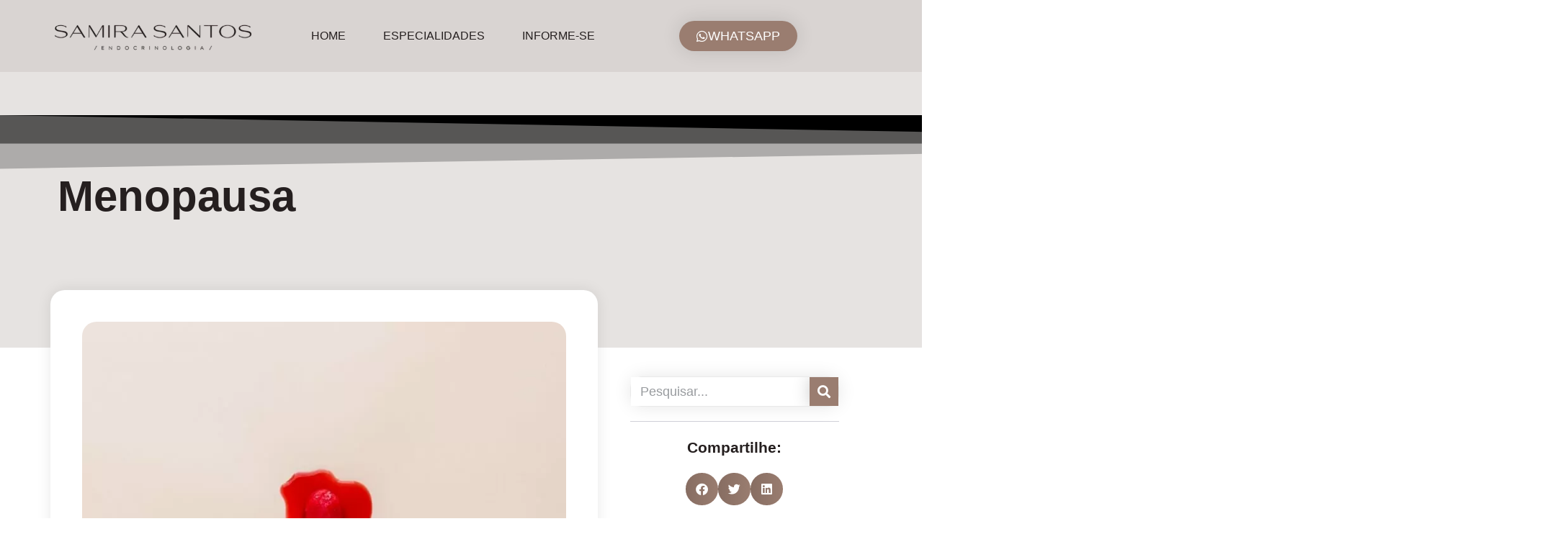

--- FILE ---
content_type: text/html; charset=UTF-8
request_url: https://drasamiraendocrinologista.com.br/menopausa/
body_size: 25353
content:
<!doctype html><html dir="ltr" lang="pt-BR" prefix="og: https://ogp.me/ns#" prefix="og: https://ogp.me/ns#"><head><script data-no-optimize="1">var litespeed_docref=sessionStorage.getItem("litespeed_docref");litespeed_docref&&(Object.defineProperty(document,"referrer",{get:function(){return litespeed_docref}}),sessionStorage.removeItem("litespeed_docref"));</script> <meta charset="UTF-8"><meta name="viewport" content="width=device-width, initial-scale=1"><link rel="profile" href="https://gmpg.org/xfn/11"><style>img:is([sizes="auto" i], [sizes^="auto," i]) { contain-intrinsic-size: 3000px 1500px }</style><meta name="description" content="Menopausa é a cessação permanente da menstruação. Causas Decorrente da falência da produção dos hormônios estrógenos e da atividade reprodutiva pelos ovários, geralmente a menopausa natural ocorre entre 45 e 55 anos. Quando ocorre antes dos 40 anos, é denominada menopausa precoce, o que pode aumentar o risco de doenças como osteoporose e as cardiovasculares" /><meta name="robots" content="max-image-preview:large" /><meta name="author" content="Orgeon"/><link rel="canonical" href="https://drasamiraendocrinologista.com.br/menopausa/" /><meta name="generator" content="All in One SEO (AIOSEO) 4.9.3" /><meta property="og:locale" content="pt_BR" /><meta property="og:site_name" content="Endocrinologista Campo Grande - Dra. Samira Oliveira Santos" /><meta property="og:type" content="article" /><meta property="og:title" content="Menopausa - Endocrinologista Campo Grande" /><meta property="og:description" content="Menopausa é a cessação permanente da menstruação. Causas Decorrente da falência da produção dos hormônios estrógenos e da atividade reprodutiva pelos ovários, geralmente a menopausa natural ocorre entre 45 e 55 anos. Quando ocorre antes dos 40 anos, é denominada menopausa precoce, o que pode aumentar o risco de doenças como osteoporose e as cardiovasculares" /><meta property="og:url" content="https://drasamiraendocrinologista.com.br/menopausa/" /><meta property="og:image" content="https://drasamiraendocrinologista.com.br/wp-content/uploads/2022/01/Logo-Samira-1-e1643085214327.png" /><meta property="og:image:secure_url" content="https://drasamiraendocrinologista.com.br/wp-content/uploads/2022/01/Logo-Samira-1-e1643085214327.png" /><meta property="article:published_time" content="2022-01-23T16:14:03+00:00" /><meta property="article:modified_time" content="2023-01-19T14:10:10+00:00" /><meta name="twitter:card" content="summary" /><meta name="twitter:title" content="Menopausa - Endocrinologista Campo Grande" /><meta name="twitter:description" content="Menopausa é a cessação permanente da menstruação. Causas Decorrente da falência da produção dos hormônios estrógenos e da atividade reprodutiva pelos ovários, geralmente a menopausa natural ocorre entre 45 e 55 anos. Quando ocorre antes dos 40 anos, é denominada menopausa precoce, o que pode aumentar o risco de doenças como osteoporose e as cardiovasculares" /><meta name="twitter:image" content="https://drasamiraendocrinologista.com.br/wp-content/uploads/2022/01/Logo-Samira-1-e1643085214327.png" /> <script type="application/ld+json" class="aioseo-schema">{"@context":"https:\/\/schema.org","@graph":[{"@type":"BlogPosting","@id":"https:\/\/drasamiraendocrinologista.com.br\/menopausa\/#blogposting","name":"Menopausa - Endocrinologista Campo Grande","headline":"Menopausa","author":{"@id":"https:\/\/drasamiraendocrinologista.com.br\/author\/fnflores01\/#author"},"publisher":{"@id":"https:\/\/drasamiraendocrinologista.com.br\/#organization"},"image":{"@type":"ImageObject","url":"https:\/\/drasamiraendocrinologista.com.br\/wp-content\/uploads\/2022\/01\/fhwnnhmw40y.jpg","width":960,"height":1200,"caption":"melting popsicle"},"datePublished":"2022-01-23T13:14:03-03:00","dateModified":"2023-01-19T11:10:10-03:00","inLanguage":"pt-BR","mainEntityOfPage":{"@id":"https:\/\/drasamiraendocrinologista.com.br\/menopausa\/#webpage"},"isPartOf":{"@id":"https:\/\/drasamiraendocrinologista.com.br\/menopausa\/#webpage"},"articleSection":"Sem categoria"},{"@type":"BreadcrumbList","@id":"https:\/\/drasamiraendocrinologista.com.br\/menopausa\/#breadcrumblist","itemListElement":[{"@type":"ListItem","@id":"https:\/\/drasamiraendocrinologista.com.br#listItem","position":1,"name":"Home","item":"https:\/\/drasamiraendocrinologista.com.br","nextItem":{"@type":"ListItem","@id":"https:\/\/drasamiraendocrinologista.com.br\/c\/sem-categoria\/#listItem","name":"Sem categoria"}},{"@type":"ListItem","@id":"https:\/\/drasamiraendocrinologista.com.br\/c\/sem-categoria\/#listItem","position":2,"name":"Sem categoria","item":"https:\/\/drasamiraendocrinologista.com.br\/c\/sem-categoria\/","nextItem":{"@type":"ListItem","@id":"https:\/\/drasamiraendocrinologista.com.br\/menopausa\/#listItem","name":"Menopausa"},"previousItem":{"@type":"ListItem","@id":"https:\/\/drasamiraendocrinologista.com.br#listItem","name":"Home"}},{"@type":"ListItem","@id":"https:\/\/drasamiraendocrinologista.com.br\/menopausa\/#listItem","position":3,"name":"Menopausa","previousItem":{"@type":"ListItem","@id":"https:\/\/drasamiraendocrinologista.com.br\/c\/sem-categoria\/#listItem","name":"Sem categoria"}}]},{"@type":"Organization","@id":"https:\/\/drasamiraendocrinologista.com.br\/#organization","name":"Reumatologista-Campo-Grande","description":"Dra. Samira Oliveira Santos","url":"https:\/\/drasamiraendocrinologista.com.br\/","logo":{"@type":"ImageObject","url":"https:\/\/drasamiraendocrinologista.com.br\/wp-content\/uploads\/2022\/01\/Logo-Samira-1-e1643085214327.png","@id":"https:\/\/drasamiraendocrinologista.com.br\/menopausa\/#organizationLogo","width":500,"height":78},"image":{"@id":"https:\/\/drasamiraendocrinologista.com.br\/menopausa\/#organizationLogo"}},{"@type":"Person","@id":"https:\/\/drasamiraendocrinologista.com.br\/author\/fnflores01\/#author","url":"https:\/\/drasamiraendocrinologista.com.br\/author\/fnflores01\/","name":"Orgeon","image":{"@type":"ImageObject","@id":"https:\/\/drasamiraendocrinologista.com.br\/menopausa\/#authorImage","url":"https:\/\/drasamiraendocrinologista.com.br\/wp-content\/litespeed\/avatar\/1b3140b4d3fa6aca12b87663011024c3.jpg?ver=1768926528","width":96,"height":96,"caption":"Orgeon"}},{"@type":"WebPage","@id":"https:\/\/drasamiraendocrinologista.com.br\/menopausa\/#webpage","url":"https:\/\/drasamiraendocrinologista.com.br\/menopausa\/","name":"Menopausa - Endocrinologista Campo Grande","description":"Menopausa \u00e9 a cessa\u00e7\u00e3o permanente da menstrua\u00e7\u00e3o. Causas Decorrente da fal\u00eancia da produ\u00e7\u00e3o dos horm\u00f4nios estr\u00f3genos e da atividade reprodutiva pelos ov\u00e1rios, geralmente a menopausa natural ocorre entre 45 e 55 anos. Quando ocorre antes dos 40 anos, \u00e9 denominada menopausa precoce, o que pode aumentar o risco de doen\u00e7as como osteoporose e as cardiovasculares","inLanguage":"pt-BR","isPartOf":{"@id":"https:\/\/drasamiraendocrinologista.com.br\/#website"},"breadcrumb":{"@id":"https:\/\/drasamiraendocrinologista.com.br\/menopausa\/#breadcrumblist"},"author":{"@id":"https:\/\/drasamiraendocrinologista.com.br\/author\/fnflores01\/#author"},"creator":{"@id":"https:\/\/drasamiraendocrinologista.com.br\/author\/fnflores01\/#author"},"image":{"@type":"ImageObject","url":"https:\/\/drasamiraendocrinologista.com.br\/wp-content\/uploads\/2022\/01\/fhwnnhmw40y.jpg","@id":"https:\/\/drasamiraendocrinologista.com.br\/menopausa\/#mainImage","width":960,"height":1200,"caption":"melting popsicle"},"primaryImageOfPage":{"@id":"https:\/\/drasamiraendocrinologista.com.br\/menopausa\/#mainImage"},"datePublished":"2022-01-23T13:14:03-03:00","dateModified":"2023-01-19T11:10:10-03:00"},{"@type":"WebSite","@id":"https:\/\/drasamiraendocrinologista.com.br\/#website","url":"https:\/\/drasamiraendocrinologista.com.br\/","name":"Endocrinologista Campo Grande","description":"Dra. Samira Oliveira Santos","inLanguage":"pt-BR","publisher":{"@id":"https:\/\/drasamiraendocrinologista.com.br\/#organization"}}]}</script> <title>Menopausa - Endocrinologista Campo Grande</title><meta name="description" content="Menopausa é a cessação permanente da menstruação."/><meta name="robots" content="follow, index, max-snippet:-1, max-video-preview:-1, max-image-preview:large"/><link rel="canonical" href="https://drasamiraendocrinologista.com.br/menopausa/" /><meta property="og:locale" content="pt_BR" /><meta property="og:type" content="article" /><meta property="og:title" content="Menopausa Endocrinologista Campo Grande" /><meta property="og:description" content="Menopausa é a cessação permanente da menstruação." /><meta property="og:url" content="https://drasamiraendocrinologista.com.br/menopausa/" /><meta property="og:site_name" content="Endocrinologista Campo Grande" /><meta property="article:section" content="Sem categoria" /><meta property="og:updated_time" content="2023-01-19T11:10:10-03:00" /><meta property="og:image" content="https://drasamiraendocrinologista.com.br/wp-content/uploads/2022/01/fhwnnhmw40y.jpg" /><meta property="og:image:secure_url" content="https://drasamiraendocrinologista.com.br/wp-content/uploads/2022/01/fhwnnhmw40y.jpg" /><meta property="og:image:width" content="960" /><meta property="og:image:height" content="1200" /><meta property="og:image:alt" content="melting popsicle" /><meta property="og:image:type" content="image/jpeg" /><meta property="article:published_time" content="2022-01-23T13:14:03-03:00" /><meta property="article:modified_time" content="2023-01-19T11:10:10-03:00" /><meta name="twitter:card" content="summary_large_image" /><meta name="twitter:title" content="Menopausa Endocrinologista Campo Grande" /><meta name="twitter:description" content="Menopausa é a cessação permanente da menstruação." /><meta name="twitter:image" content="https://drasamiraendocrinologista.com.br/wp-content/uploads/2022/01/fhwnnhmw40y.jpg" /><meta name="twitter:label1" content="Escrito por" /><meta name="twitter:data1" content="Orgeon" /><meta name="twitter:label2" content="Tempo para leitura" /><meta name="twitter:data2" content="1 minuto" /> <script type="application/ld+json" class="rank-math-schema">{"@context":"https://schema.org","@graph":[{"@type":["MedicalClinic","Organization"],"@id":"https://drasamiraendocrinologista.com.br/#organization","name":"Endocrinologista-Campo-Grande","url":"https://navajowhite-cassowary-103589.hostingersite.com","logo":{"@type":"ImageObject","@id":"https://drasamiraendocrinologista.com.br/#logo","url":"https://drasamiraendocrinologista.com.br/wp-content/uploads/2022/01/Logo-Samira-1-e1643085214327-150x78.png","contentUrl":"https://drasamiraendocrinologista.com.br/wp-content/uploads/2022/01/Logo-Samira-1-e1643085214327-150x78.png","caption":"Endocrinologista-Campo-Grande","inLanguage":"pt-BR"},"openingHours":["Monday,Tuesday,Wednesday,Thursday,Friday,Saturday,Sunday 09:00-17:00"],"image":{"@id":"https://drasamiraendocrinologista.com.br/#logo"}},{"@type":"WebSite","@id":"https://drasamiraendocrinologista.com.br/#website","url":"https://drasamiraendocrinologista.com.br","name":"Endocrinologista-Campo-Grande","publisher":{"@id":"https://drasamiraendocrinologista.com.br/#organization"},"inLanguage":"pt-BR"},{"@type":"ImageObject","@id":"https://drasamiraendocrinologista.com.br/wp-content/uploads/2022/01/fhwnnhmw40y.jpg","url":"https://drasamiraendocrinologista.com.br/wp-content/uploads/2022/01/fhwnnhmw40y.jpg","width":"960","height":"1200","caption":"melting popsicle","inLanguage":"pt-BR"},{"@type":"WebPage","@id":"https://drasamiraendocrinologista.com.br/menopausa/#webpage","url":"https://drasamiraendocrinologista.com.br/menopausa/","name":"Menopausa Endocrinologista Campo Grande","datePublished":"2022-01-23T13:14:03-03:00","dateModified":"2023-01-19T11:10:10-03:00","isPartOf":{"@id":"https://drasamiraendocrinologista.com.br/#website"},"primaryImageOfPage":{"@id":"https://drasamiraendocrinologista.com.br/wp-content/uploads/2022/01/fhwnnhmw40y.jpg"},"inLanguage":"pt-BR"},{"@type":"Person","@id":"https://drasamiraendocrinologista.com.br/author/fnflores01/","name":"Orgeon","url":"https://drasamiraendocrinologista.com.br/author/fnflores01/","image":{"@type":"ImageObject","@id":"https://drasamiraendocrinologista.com.br/wp-content/litespeed/avatar/1b3140b4d3fa6aca12b87663011024c3.jpg?ver=1768926528","url":"https://drasamiraendocrinologista.com.br/wp-content/litespeed/avatar/1b3140b4d3fa6aca12b87663011024c3.jpg?ver=1768926528","caption":"Orgeon","inLanguage":"pt-BR"},"worksFor":{"@id":"https://drasamiraendocrinologista.com.br/#organization"}},{"@type":"BlogPosting","headline":"Menopausa Endocrinologista Campo Grande","datePublished":"2022-01-23T13:14:03-03:00","dateModified":"2023-01-19T11:10:10-03:00","articleSection":"Sem categoria","author":{"@id":"https://drasamiraendocrinologista.com.br/author/fnflores01/","name":"Orgeon"},"publisher":{"@id":"https://drasamiraendocrinologista.com.br/#organization"},"description":"Menopausa \u00e9 a cessa\u00e7\u00e3o permanente da menstrua\u00e7\u00e3o.","name":"Menopausa Endocrinologista Campo Grande","@id":"https://drasamiraendocrinologista.com.br/menopausa/#richSnippet","isPartOf":{"@id":"https://drasamiraendocrinologista.com.br/menopausa/#webpage"},"image":{"@id":"https://drasamiraendocrinologista.com.br/wp-content/uploads/2022/01/fhwnnhmw40y.jpg"},"inLanguage":"pt-BR","mainEntityOfPage":{"@id":"https://drasamiraendocrinologista.com.br/menopausa/#webpage"}}]}</script> <link rel='dns-prefetch' href='//www.googletagmanager.com' /><link rel="alternate" type="application/rss+xml" title="Feed para Endocrinologista Campo Grande &raquo;" href="https://drasamiraendocrinologista.com.br/feed/" /><link rel="alternate" type="application/rss+xml" title="Feed de comentários para Endocrinologista Campo Grande &raquo;" href="https://drasamiraendocrinologista.com.br/comments/feed/" /><link rel="alternate" type="application/rss+xml" title="Feed de comentários para Endocrinologista Campo Grande &raquo; Menopausa" href="https://drasamiraendocrinologista.com.br/menopausa/feed/" /><link data-optimized="2" rel="stylesheet" href="https://drasamiraendocrinologista.com.br/wp-content/litespeed/css/ff6e2a9cfcc9e7405aa0bd301c09d6cc.css?ver=99f2f" /><style id='global-styles-inline-css'>:root{--wp--preset--aspect-ratio--square: 1;--wp--preset--aspect-ratio--4-3: 4/3;--wp--preset--aspect-ratio--3-4: 3/4;--wp--preset--aspect-ratio--3-2: 3/2;--wp--preset--aspect-ratio--2-3: 2/3;--wp--preset--aspect-ratio--16-9: 16/9;--wp--preset--aspect-ratio--9-16: 9/16;--wp--preset--color--black: #000000;--wp--preset--color--cyan-bluish-gray: #abb8c3;--wp--preset--color--white: #ffffff;--wp--preset--color--pale-pink: #f78da7;--wp--preset--color--vivid-red: #cf2e2e;--wp--preset--color--luminous-vivid-orange: #ff6900;--wp--preset--color--luminous-vivid-amber: #fcb900;--wp--preset--color--light-green-cyan: #7bdcb5;--wp--preset--color--vivid-green-cyan: #00d084;--wp--preset--color--pale-cyan-blue: #8ed1fc;--wp--preset--color--vivid-cyan-blue: #0693e3;--wp--preset--color--vivid-purple: #9b51e0;--wp--preset--gradient--vivid-cyan-blue-to-vivid-purple: linear-gradient(135deg,rgba(6,147,227,1) 0%,rgb(155,81,224) 100%);--wp--preset--gradient--light-green-cyan-to-vivid-green-cyan: linear-gradient(135deg,rgb(122,220,180) 0%,rgb(0,208,130) 100%);--wp--preset--gradient--luminous-vivid-amber-to-luminous-vivid-orange: linear-gradient(135deg,rgba(252,185,0,1) 0%,rgba(255,105,0,1) 100%);--wp--preset--gradient--luminous-vivid-orange-to-vivid-red: linear-gradient(135deg,rgba(255,105,0,1) 0%,rgb(207,46,46) 100%);--wp--preset--gradient--very-light-gray-to-cyan-bluish-gray: linear-gradient(135deg,rgb(238,238,238) 0%,rgb(169,184,195) 100%);--wp--preset--gradient--cool-to-warm-spectrum: linear-gradient(135deg,rgb(74,234,220) 0%,rgb(151,120,209) 20%,rgb(207,42,186) 40%,rgb(238,44,130) 60%,rgb(251,105,98) 80%,rgb(254,248,76) 100%);--wp--preset--gradient--blush-light-purple: linear-gradient(135deg,rgb(255,206,236) 0%,rgb(152,150,240) 100%);--wp--preset--gradient--blush-bordeaux: linear-gradient(135deg,rgb(254,205,165) 0%,rgb(254,45,45) 50%,rgb(107,0,62) 100%);--wp--preset--gradient--luminous-dusk: linear-gradient(135deg,rgb(255,203,112) 0%,rgb(199,81,192) 50%,rgb(65,88,208) 100%);--wp--preset--gradient--pale-ocean: linear-gradient(135deg,rgb(255,245,203) 0%,rgb(182,227,212) 50%,rgb(51,167,181) 100%);--wp--preset--gradient--electric-grass: linear-gradient(135deg,rgb(202,248,128) 0%,rgb(113,206,126) 100%);--wp--preset--gradient--midnight: linear-gradient(135deg,rgb(2,3,129) 0%,rgb(40,116,252) 100%);--wp--preset--font-size--small: 13px;--wp--preset--font-size--medium: 20px;--wp--preset--font-size--large: 36px;--wp--preset--font-size--x-large: 42px;--wp--preset--spacing--20: 0.44rem;--wp--preset--spacing--30: 0.67rem;--wp--preset--spacing--40: 1rem;--wp--preset--spacing--50: 1.5rem;--wp--preset--spacing--60: 2.25rem;--wp--preset--spacing--70: 3.38rem;--wp--preset--spacing--80: 5.06rem;--wp--preset--shadow--natural: 6px 6px 9px rgba(0, 0, 0, 0.2);--wp--preset--shadow--deep: 12px 12px 50px rgba(0, 0, 0, 0.4);--wp--preset--shadow--sharp: 6px 6px 0px rgba(0, 0, 0, 0.2);--wp--preset--shadow--outlined: 6px 6px 0px -3px rgba(255, 255, 255, 1), 6px 6px rgba(0, 0, 0, 1);--wp--preset--shadow--crisp: 6px 6px 0px rgba(0, 0, 0, 1);}:root { --wp--style--global--content-size: 800px;--wp--style--global--wide-size: 1200px; }:where(body) { margin: 0; }.wp-site-blocks > .alignleft { float: left; margin-right: 2em; }.wp-site-blocks > .alignright { float: right; margin-left: 2em; }.wp-site-blocks > .aligncenter { justify-content: center; margin-left: auto; margin-right: auto; }:where(.wp-site-blocks) > * { margin-block-start: 24px; margin-block-end: 0; }:where(.wp-site-blocks) > :first-child { margin-block-start: 0; }:where(.wp-site-blocks) > :last-child { margin-block-end: 0; }:root { --wp--style--block-gap: 24px; }:root :where(.is-layout-flow) > :first-child{margin-block-start: 0;}:root :where(.is-layout-flow) > :last-child{margin-block-end: 0;}:root :where(.is-layout-flow) > *{margin-block-start: 24px;margin-block-end: 0;}:root :where(.is-layout-constrained) > :first-child{margin-block-start: 0;}:root :where(.is-layout-constrained) > :last-child{margin-block-end: 0;}:root :where(.is-layout-constrained) > *{margin-block-start: 24px;margin-block-end: 0;}:root :where(.is-layout-flex){gap: 24px;}:root :where(.is-layout-grid){gap: 24px;}.is-layout-flow > .alignleft{float: left;margin-inline-start: 0;margin-inline-end: 2em;}.is-layout-flow > .alignright{float: right;margin-inline-start: 2em;margin-inline-end: 0;}.is-layout-flow > .aligncenter{margin-left: auto !important;margin-right: auto !important;}.is-layout-constrained > .alignleft{float: left;margin-inline-start: 0;margin-inline-end: 2em;}.is-layout-constrained > .alignright{float: right;margin-inline-start: 2em;margin-inline-end: 0;}.is-layout-constrained > .aligncenter{margin-left: auto !important;margin-right: auto !important;}.is-layout-constrained > :where(:not(.alignleft):not(.alignright):not(.alignfull)){max-width: var(--wp--style--global--content-size);margin-left: auto !important;margin-right: auto !important;}.is-layout-constrained > .alignwide{max-width: var(--wp--style--global--wide-size);}body .is-layout-flex{display: flex;}.is-layout-flex{flex-wrap: wrap;align-items: center;}.is-layout-flex > :is(*, div){margin: 0;}body .is-layout-grid{display: grid;}.is-layout-grid > :is(*, div){margin: 0;}body{padding-top: 0px;padding-right: 0px;padding-bottom: 0px;padding-left: 0px;}a:where(:not(.wp-element-button)){text-decoration: underline;}:root :where(.wp-element-button, .wp-block-button__link){background-color: #32373c;border-width: 0;color: #fff;font-family: inherit;font-size: inherit;line-height: inherit;padding: calc(0.667em + 2px) calc(1.333em + 2px);text-decoration: none;}.has-black-color{color: var(--wp--preset--color--black) !important;}.has-cyan-bluish-gray-color{color: var(--wp--preset--color--cyan-bluish-gray) !important;}.has-white-color{color: var(--wp--preset--color--white) !important;}.has-pale-pink-color{color: var(--wp--preset--color--pale-pink) !important;}.has-vivid-red-color{color: var(--wp--preset--color--vivid-red) !important;}.has-luminous-vivid-orange-color{color: var(--wp--preset--color--luminous-vivid-orange) !important;}.has-luminous-vivid-amber-color{color: var(--wp--preset--color--luminous-vivid-amber) !important;}.has-light-green-cyan-color{color: var(--wp--preset--color--light-green-cyan) !important;}.has-vivid-green-cyan-color{color: var(--wp--preset--color--vivid-green-cyan) !important;}.has-pale-cyan-blue-color{color: var(--wp--preset--color--pale-cyan-blue) !important;}.has-vivid-cyan-blue-color{color: var(--wp--preset--color--vivid-cyan-blue) !important;}.has-vivid-purple-color{color: var(--wp--preset--color--vivid-purple) !important;}.has-black-background-color{background-color: var(--wp--preset--color--black) !important;}.has-cyan-bluish-gray-background-color{background-color: var(--wp--preset--color--cyan-bluish-gray) !important;}.has-white-background-color{background-color: var(--wp--preset--color--white) !important;}.has-pale-pink-background-color{background-color: var(--wp--preset--color--pale-pink) !important;}.has-vivid-red-background-color{background-color: var(--wp--preset--color--vivid-red) !important;}.has-luminous-vivid-orange-background-color{background-color: var(--wp--preset--color--luminous-vivid-orange) !important;}.has-luminous-vivid-amber-background-color{background-color: var(--wp--preset--color--luminous-vivid-amber) !important;}.has-light-green-cyan-background-color{background-color: var(--wp--preset--color--light-green-cyan) !important;}.has-vivid-green-cyan-background-color{background-color: var(--wp--preset--color--vivid-green-cyan) !important;}.has-pale-cyan-blue-background-color{background-color: var(--wp--preset--color--pale-cyan-blue) !important;}.has-vivid-cyan-blue-background-color{background-color: var(--wp--preset--color--vivid-cyan-blue) !important;}.has-vivid-purple-background-color{background-color: var(--wp--preset--color--vivid-purple) !important;}.has-black-border-color{border-color: var(--wp--preset--color--black) !important;}.has-cyan-bluish-gray-border-color{border-color: var(--wp--preset--color--cyan-bluish-gray) !important;}.has-white-border-color{border-color: var(--wp--preset--color--white) !important;}.has-pale-pink-border-color{border-color: var(--wp--preset--color--pale-pink) !important;}.has-vivid-red-border-color{border-color: var(--wp--preset--color--vivid-red) !important;}.has-luminous-vivid-orange-border-color{border-color: var(--wp--preset--color--luminous-vivid-orange) !important;}.has-luminous-vivid-amber-border-color{border-color: var(--wp--preset--color--luminous-vivid-amber) !important;}.has-light-green-cyan-border-color{border-color: var(--wp--preset--color--light-green-cyan) !important;}.has-vivid-green-cyan-border-color{border-color: var(--wp--preset--color--vivid-green-cyan) !important;}.has-pale-cyan-blue-border-color{border-color: var(--wp--preset--color--pale-cyan-blue) !important;}.has-vivid-cyan-blue-border-color{border-color: var(--wp--preset--color--vivid-cyan-blue) !important;}.has-vivid-purple-border-color{border-color: var(--wp--preset--color--vivid-purple) !important;}.has-vivid-cyan-blue-to-vivid-purple-gradient-background{background: var(--wp--preset--gradient--vivid-cyan-blue-to-vivid-purple) !important;}.has-light-green-cyan-to-vivid-green-cyan-gradient-background{background: var(--wp--preset--gradient--light-green-cyan-to-vivid-green-cyan) !important;}.has-luminous-vivid-amber-to-luminous-vivid-orange-gradient-background{background: var(--wp--preset--gradient--luminous-vivid-amber-to-luminous-vivid-orange) !important;}.has-luminous-vivid-orange-to-vivid-red-gradient-background{background: var(--wp--preset--gradient--luminous-vivid-orange-to-vivid-red) !important;}.has-very-light-gray-to-cyan-bluish-gray-gradient-background{background: var(--wp--preset--gradient--very-light-gray-to-cyan-bluish-gray) !important;}.has-cool-to-warm-spectrum-gradient-background{background: var(--wp--preset--gradient--cool-to-warm-spectrum) !important;}.has-blush-light-purple-gradient-background{background: var(--wp--preset--gradient--blush-light-purple) !important;}.has-blush-bordeaux-gradient-background{background: var(--wp--preset--gradient--blush-bordeaux) !important;}.has-luminous-dusk-gradient-background{background: var(--wp--preset--gradient--luminous-dusk) !important;}.has-pale-ocean-gradient-background{background: var(--wp--preset--gradient--pale-ocean) !important;}.has-electric-grass-gradient-background{background: var(--wp--preset--gradient--electric-grass) !important;}.has-midnight-gradient-background{background: var(--wp--preset--gradient--midnight) !important;}.has-small-font-size{font-size: var(--wp--preset--font-size--small) !important;}.has-medium-font-size{font-size: var(--wp--preset--font-size--medium) !important;}.has-large-font-size{font-size: var(--wp--preset--font-size--large) !important;}.has-x-large-font-size{font-size: var(--wp--preset--font-size--x-large) !important;}
:root :where(.wp-block-pullquote){font-size: 1.5em;line-height: 1.6;}</style> <script type="litespeed/javascript" data-src="https://www.googletagmanager.com/gtag/js?id=AW-10854930607" id="google_gtagjs-js"></script> <script id="google_gtagjs-js-after" type="litespeed/javascript">window.dataLayer=window.dataLayer||[];function gtag(){dataLayer.push(arguments)}
gtag("js",new Date());gtag("set","developer_id.dZTNiMT",!0);gtag("config","AW-10854930607");window._googlesitekit=window._googlesitekit||{};window._googlesitekit.throttledEvents=[];window._googlesitekit.gtagEvent=(name,data)=>{var key=JSON.stringify({name,data});if(!!window._googlesitekit.throttledEvents[key]){return}window._googlesitekit.throttledEvents[key]=!0;setTimeout(()=>{delete window._googlesitekit.throttledEvents[key]},5);gtag("event",name,{...data,event_source:"site-kit"})}</script>  <script type="litespeed/javascript" data-src="https://drasamiraendocrinologista.com.br/wp-includes/js/jquery/jquery.min.js" id="jquery-core-js"></script> <link rel="https://api.w.org/" href="https://drasamiraendocrinologista.com.br/wp-json/" /><link rel="alternate" title="JSON" type="application/json" href="https://drasamiraendocrinologista.com.br/wp-json/wp/v2/posts/944" /><link rel="EditURI" type="application/rsd+xml" title="RSD" href="https://drasamiraendocrinologista.com.br/xmlrpc.php?rsd" /><meta name="generator" content="WordPress 6.8.3" /><link rel='shortlink' href='https://drasamiraendocrinologista.com.br/?p=944' /><link rel="alternate" title="oEmbed (JSON)" type="application/json+oembed" href="https://drasamiraendocrinologista.com.br/wp-json/oembed/1.0/embed?url=https%3A%2F%2Fdrasamiraendocrinologista.com.br%2Fmenopausa%2F" /><link rel="alternate" title="oEmbed (XML)" type="text/xml+oembed" href="https://drasamiraendocrinologista.com.br/wp-json/oembed/1.0/embed?url=https%3A%2F%2Fdrasamiraendocrinologista.com.br%2Fmenopausa%2F&#038;format=xml" /><meta name="generator" content="Site Kit by Google 1.155.0" /><script type="litespeed/javascript">document.createElement("picture");if(!window.HTMLPictureElement&&document.addEventListener){window.addEventListener("DOMContentLiteSpeedLoaded",function(){var s=document.createElement("script");s.src="https://drasamiraendocrinologista.com.br/wp-content/plugins/webp-express/js/picturefill.min.js";document.body.appendChild(s)})}</script><meta name="generator" content="Elementor 3.33.4; features: additional_custom_breakpoints; settings: css_print_method-external, google_font-enabled, font_display-auto">
 <script type="litespeed/javascript">(function(w,d,s,l,i){w[l]=w[l]||[];w[l].push({'gtm.start':new Date().getTime(),event:'gtm.js'});var f=d.getElementsByTagName(s)[0],j=d.createElement(s),dl=l!='dataLayer'?'&l='+l:'';j.async=!0;j.src='https://www.googletagmanager.com/gtm.js?id='+i+dl;f.parentNode.insertBefore(j,f)})(window,document,'script','dataLayer','GTM-MTLZQVQ')</script> <style>.e-con.e-parent:nth-of-type(n+4):not(.e-lazyloaded):not(.e-no-lazyload),
				.e-con.e-parent:nth-of-type(n+4):not(.e-lazyloaded):not(.e-no-lazyload) * {
					background-image: none !important;
				}
				@media screen and (max-height: 1024px) {
					.e-con.e-parent:nth-of-type(n+3):not(.e-lazyloaded):not(.e-no-lazyload),
					.e-con.e-parent:nth-of-type(n+3):not(.e-lazyloaded):not(.e-no-lazyload) * {
						background-image: none !important;
					}
				}
				@media screen and (max-height: 640px) {
					.e-con.e-parent:nth-of-type(n+2):not(.e-lazyloaded):not(.e-no-lazyload),
					.e-con.e-parent:nth-of-type(n+2):not(.e-lazyloaded):not(.e-no-lazyload) * {
						background-image: none !important;
					}
				}</style> <script type="litespeed/javascript">(function(w,d,s,l,i){w[l]=w[l]||[];w[l].push({'gtm.start':new Date().getTime(),event:'gtm.js'});var f=d.getElementsByTagName(s)[0],j=d.createElement(s),dl=l!='dataLayer'?'&l='+l:'';j.async=!0;j.src='https://www.googletagmanager.com/gtm.js?id='+i+dl;f.parentNode.insertBefore(j,f)})(window,document,'script','dataLayer','GTM-N34RQPWV')</script> </head><body class="wp-singular post-template-default single single-post postid-944 single-format-standard wp-custom-logo wp-embed-responsive wp-theme-hello-elementor hello-elementor-default elementor-default elementor-kit-6 elementor-page-163">
<noscript>
<iframe data-lazyloaded="1" src="about:blank" data-litespeed-src="https://www.googletagmanager.com/ns.html?id=GTM-N34RQPWV" height="0" width="0" style="display:none;visibility:hidden"></iframe>
</noscript>
<a class="skip-link screen-reader-text" href="#content">Skip to content</a><div data-elementor-type="header" data-elementor-id="8" class="elementor elementor-8 elementor-location-header"><div class="elementor-section-wrap"><header class="elementor-section elementor-top-section elementor-element elementor-element-92e21f1 elementor-section-content-middle elementor-section-height-min-height elementor-section-boxed elementor-section-height-default elementor-section-items-middle" data-id="92e21f1" data-element_type="section" data-settings="{&quot;background_background&quot;:&quot;classic&quot;}"><div class="elementor-container elementor-column-gap-no"><div class="elementor-column elementor-col-25 elementor-top-column elementor-element elementor-element-1c083246" data-id="1c083246" data-element_type="column"><div class="elementor-widget-wrap elementor-element-populated"><div class="elementor-element elementor-element-9c39d6d elementor-widget elementor-widget-image" data-id="9c39d6d" data-element_type="widget" data-widget_type="image.default"><div class="elementor-widget-container">
<a href="https://drasamiraendocrinologista.com.br">
<picture><source srcset="https://drasamiraendocrinologista.com.br/wp-content/webp-express/webp-images/uploads/2024/07/e7bbebab-02f4-440f-9e59-3e41bf6ed536-removebg-preview-e1722356416100.png.webp 437w, https://drasamiraendocrinologista.com.br/wp-content/webp-express/webp-images/uploads/2024/07/e7bbebab-02f4-440f-9e59-3e41bf6ed536-removebg-preview-e1722356416100-300x47.png.webp 300w" sizes="(max-width: 437px) 100vw, 437px" type="image/webp"><img data-lazyloaded="1" src="[data-uri]" width="437" height="68" data-src="https://drasamiraendocrinologista.com.br/wp-content/uploads/2024/07/e7bbebab-02f4-440f-9e59-3e41bf6ed536-removebg-preview-e1722356416100.png" class="attachment-medium_large size-medium_large wp-image-1704 webpexpress-processed" alt="" data-srcset="https://drasamiraendocrinologista.com.br/wp-content/uploads/2024/07/e7bbebab-02f4-440f-9e59-3e41bf6ed536-removebg-preview-e1722356416100.png 437w, https://drasamiraendocrinologista.com.br/wp-content/uploads/2024/07/e7bbebab-02f4-440f-9e59-3e41bf6ed536-removebg-preview-e1722356416100-300x47.png 300w" data-sizes="(max-width: 437px) 100vw, 437px"></picture>								</a></div></div></div></div><div class="elementor-column elementor-col-25 elementor-top-column elementor-element elementor-element-1bd388b7" data-id="1bd388b7" data-element_type="column"><div class="elementor-widget-wrap elementor-element-populated"><div class="elementor-element elementor-element-28acb167 elementor-nav-menu__align-center elementor-nav-menu--dropdown-mobile elementor-nav-menu--stretch elementor-nav-menu__text-align-center elementor-nav-menu--toggle elementor-nav-menu--burger elementor-widget elementor-widget-nav-menu" data-id="28acb167" data-element_type="widget" data-settings="{&quot;full_width&quot;:&quot;stretch&quot;,&quot;layout&quot;:&quot;horizontal&quot;,&quot;submenu_icon&quot;:{&quot;value&quot;:&quot;&lt;i class=\&quot;fas fa-caret-down\&quot;&gt;&lt;\/i&gt;&quot;,&quot;library&quot;:&quot;fa-solid&quot;},&quot;toggle&quot;:&quot;burger&quot;}" data-widget_type="nav-menu.default"><div class="elementor-widget-container"><nav migration_allowed="1" migrated="0" role="navigation" class="elementor-nav-menu--main elementor-nav-menu__container elementor-nav-menu--layout-horizontal e--pointer-none"><ul id="menu-1-28acb167" class="elementor-nav-menu"><li class="menu-item menu-item-type-post_type menu-item-object-page menu-item-home menu-item-200"><a href="https://drasamiraendocrinologista.com.br/" class="elementor-item">HOME</a></li><li class="menu-item menu-item-type-post_type menu-item-object-page menu-item-198"><a href="https://drasamiraendocrinologista.com.br/especialidades/" class="elementor-item">ESPECIALIDADES</a></li><li class="menu-item menu-item-type-post_type menu-item-object-page menu-item-221"><a href="https://drasamiraendocrinologista.com.br/informe-se/" class="elementor-item">Informe-se</a></li></ul></nav><div class="elementor-menu-toggle" role="button" tabindex="0" aria-label="Menu Toggle" aria-expanded="false">
<i aria-hidden="true" role="presentation" class="elementor-menu-toggle__icon--open eicon-menu-bar"></i><i aria-hidden="true" role="presentation" class="elementor-menu-toggle__icon--close eicon-close"></i>			<span class="elementor-screen-only">Menu</span></div><nav class="elementor-nav-menu--dropdown elementor-nav-menu__container" role="navigation" aria-hidden="true"><ul id="menu-2-28acb167" class="elementor-nav-menu"><li class="menu-item menu-item-type-post_type menu-item-object-page menu-item-home menu-item-200"><a href="https://drasamiraendocrinologista.com.br/" class="elementor-item" tabindex="-1">HOME</a></li><li class="menu-item menu-item-type-post_type menu-item-object-page menu-item-198"><a href="https://drasamiraendocrinologista.com.br/especialidades/" class="elementor-item" tabindex="-1">ESPECIALIDADES</a></li><li class="menu-item menu-item-type-post_type menu-item-object-page menu-item-221"><a href="https://drasamiraendocrinologista.com.br/informe-se/" class="elementor-item" tabindex="-1">Informe-se</a></li></ul></nav></div></div></div></div><div class="elementor-column elementor-col-25 elementor-top-column elementor-element elementor-element-b310941 elementor-hidden-desktop" data-id="b310941" data-element_type="column"><div class="elementor-widget-wrap elementor-element-populated"><div class="elementor-element elementor-element-5b37ffc elementor-mobile-align-justify elementor-hidden-desktop elementor-widget elementor-widget-button" data-id="5b37ffc" data-element_type="widget" data-widget_type="button.default"><div class="elementor-widget-container"><div class="elementor-button-wrapper">
<a class="elementor-button elementor-button-link elementor-size-sm" href="https://api.whatsapp.com/send/?phone=5567992327815&#038;text=Gostaria+de+agendar+uma+consulta+&#038;app_absent=0">
<span class="elementor-button-content-wrapper">
<span class="elementor-button-icon">
<i aria-hidden="true" class="fab fa-whatsapp"></i>			</span>
<span class="elementor-button-text">whatsapp</span>
</span>
</a></div></div></div></div></div><div class="elementor-column elementor-col-25 elementor-top-column elementor-element elementor-element-2b023129 elementor-hidden-tablet" data-id="2b023129" data-element_type="column"><div class="elementor-widget-wrap elementor-element-populated"><div class="elementor-element elementor-element-71ef4e36 elementor-align-right elementor-tablet-align-right elementor-hidden-phone elementor-mobile-align-justify elementor-widget elementor-widget-button" data-id="71ef4e36" data-element_type="widget" data-widget_type="button.default"><div class="elementor-widget-container"><div class="elementor-button-wrapper">
<a class="elementor-button elementor-button-link elementor-size-sm elementor-animation-bob" href="https://navajowhite-cassowary-103589.hostingersite.com/voce-esta-sendo-redirecionado/?utm_source=home2&#038;event=confirma_cadastro">
<span class="elementor-button-content-wrapper">
<span class="elementor-button-icon">
<i aria-hidden="true" class="fab fa-whatsapp"></i>			</span>
<span class="elementor-button-text">Whatsapp</span>
</span>
</a></div></div></div></div></div></div></header></div></div><div data-elementor-type="single-post" data-elementor-id="163" class="elementor elementor-163 elementor-location-single post-944 post type-post status-publish format-standard has-post-thumbnail hentry category-sem-categoria"><div class="elementor-section-wrap"><section class="elementor-section elementor-top-section elementor-element elementor-element-671179b2 elementor-section-boxed elementor-section-height-default elementor-section-height-default" data-id="671179b2" data-element_type="section" data-settings="{&quot;background_background&quot;:&quot;classic&quot;,&quot;shape_divider_bottom&quot;:&quot;opacity-tilt&quot;}"><div class="elementor-shape elementor-shape-bottom" aria-hidden="true" data-negative="false">
<svg xmlns="http://www.w3.org/2000/svg" viewBox="0 0 2600 131.1" preserveAspectRatio="none">
<path class="elementor-shape-fill" d="M0 0L2600 0 2600 69.1 0 0z"/>
<path class="elementor-shape-fill" style="opacity:0.5" d="M0 0L2600 0 2600 69.1 0 69.1z"/>
<path class="elementor-shape-fill" style="opacity:0.25" d="M2600 0L0 0 0 130.1 2600 69.1z"/>
</svg></div><div class="elementor-container elementor-column-gap-default"><div class="elementor-column elementor-col-100 elementor-top-column elementor-element elementor-element-2b876d6b" data-id="2b876d6b" data-element_type="column"><div class="elementor-widget-wrap elementor-element-populated"><div class="elementor-element elementor-element-7d8e986a elementor-widget elementor-widget-theme-post-title elementor-page-title elementor-widget-heading" data-id="7d8e986a" data-element_type="widget" data-widget_type="theme-post-title.default"><div class="elementor-widget-container"><h1 class="elementor-heading-title elementor-size-default">Menopausa</h1></div></div></div></div></div></section><section class="elementor-section elementor-top-section elementor-element elementor-element-4c8325de elementor-section-boxed elementor-section-height-default elementor-section-height-default" data-id="4c8325de" data-element_type="section"><div class="elementor-container elementor-column-gap-default"><div class="elementor-column elementor-col-66 elementor-top-column elementor-element elementor-element-2750a5e" data-id="2750a5e" data-element_type="column" data-settings="{&quot;background_background&quot;:&quot;classic&quot;}"><div class="elementor-widget-wrap elementor-element-populated"><div class="elementor-element elementor-element-19b3bff5 elementor-widget elementor-widget-theme-post-featured-image elementor-widget-image" data-id="19b3bff5" data-element_type="widget" data-widget_type="theme-post-featured-image.default"><div class="elementor-widget-container">
<picture><source srcset="https://drasamiraendocrinologista.com.br/wp-content/webp-express/webp-images/uploads/2022/01/fhwnnhmw40y-768x960.jpg.webp 768w, https://drasamiraendocrinologista.com.br/wp-content/webp-express/webp-images/uploads/2022/01/fhwnnhmw40y-240x300.jpg.webp 240w, https://drasamiraendocrinologista.com.br/wp-content/webp-express/webp-images/uploads/2022/01/fhwnnhmw40y-819x1024.jpg.webp 819w, https://drasamiraendocrinologista.com.br/wp-content/webp-express/webp-images/uploads/2022/01/fhwnnhmw40y.jpg.webp 960w" sizes="(max-width: 768px) 100vw, 768px" type="image/webp"><img data-lazyloaded="1" src="[data-uri]" fetchpriority="high" width="768" height="960" data-src="https://drasamiraendocrinologista.com.br/wp-content/uploads/2022/01/fhwnnhmw40y-768x960.jpg" class="attachment-medium_large size-medium_large wp-image-945 webpexpress-processed" alt="melting popsicle" data-srcset="https://drasamiraendocrinologista.com.br/wp-content/uploads/2022/01/fhwnnhmw40y-768x960.jpg 768w, https://drasamiraendocrinologista.com.br/wp-content/uploads/2022/01/fhwnnhmw40y-240x300.jpg 240w, https://drasamiraendocrinologista.com.br/wp-content/uploads/2022/01/fhwnnhmw40y-819x1024.jpg 819w, https://drasamiraendocrinologista.com.br/wp-content/uploads/2022/01/fhwnnhmw40y.jpg 960w" data-sizes="(max-width: 768px) 100vw, 768px"></picture></div></div><div class="elementor-element elementor-element-62c6e08d elementor-widget elementor-widget-theme-post-content" data-id="62c6e08d" data-element_type="widget" data-widget_type="theme-post-content.default"><div class="elementor-widget-container"><p>Menopausa é a cessação permanente da menstruação.</p><p><strong>Causas</strong></p><p>Decorrente da falência da produção dos hormônios estrógenos e da atividade reprodutiva pelos ovários, geralmente a menopausa natural ocorre entre 45 e 55 anos. Quando ocorre antes dos 40 anos, é denominada menopausa precoce, o que pode aumentar o risco de doenças como osteoporose e as cardiovasculares (infarto e derrame).</p><p><strong>Sintomas</strong></p><p>A diminuição da produção dos estrógenos pelos ovários pode causar sintomas que diminuem de forma relevante a qualidade de vida da mulher, como ondas de calor (flushing), suores noturnos, secura vaginal, disfunção sexual, alterações de humor como depressão e ansiedade, insônia, diminuição da massa óssea, ganho de peso e alterações do metabolismo.</p><p><strong>Tratamento</strong></p><p>Os sintomas de menopausa têm tratamento e devem ser tratados adequadamente. O tratamento da menopausa se baseia inicialmente em orientações de mudanças de estilo de vida com dieta saudável, atividade física regular, manutenção do peso adequado e cessação de tabagismo.</p><p>A terapia hormonal com estrógenos representa a forma mais efetiva de tratar os sintomas da menopausa. Os progestógenos precisam ser associados quando a paciente tem útero. A dose da terapia hormonal e forma de administração (comprimidos, gel, adesivos, creme vaginal), assim como os riscos e benefícios do tratamento, devem ser avaliados de forma criteriosa pelo médico que vai acompanhar a paciente. Para as mulheres com contraindicação para terapia hormonal, existem opções não hormonais para tratamento dos sintomas de ondas de calor e secura vaginal.</p><p>Fonte: Texto na íntegra da <a title="Sociedade Brasileira de Endocrinologia e Metabologia " href="https://www.sbemsp.org.br/para-o-publico/informacoes-sobre-doencas#modal-menopausa" target="_blank" rel="nofollow noopener">Sociedade Brasileira de Endocrinologia e Metabologia </a></p></div></div></div></div><div class="elementor-column elementor-col-33 elementor-top-column elementor-element elementor-element-4e9169b4" data-id="4e9169b4" data-element_type="column"><div class="elementor-widget-wrap elementor-element-populated"><div class="elementor-element elementor-element-7c29ab7b elementor-search-form--skin-classic elementor-search-form--button-type-icon elementor-search-form--icon-search elementor-widget elementor-widget-search-form" data-id="7c29ab7b" data-element_type="widget" data-settings="{&quot;skin&quot;:&quot;classic&quot;}" data-widget_type="search-form.default"><div class="elementor-widget-container"><form class="elementor-search-form" role="search" action="https://drasamiraendocrinologista.com.br" method="get"><div class="elementor-search-form__container">
<input placeholder="Pesquisar..." class="elementor-search-form__input" type="search" name="s" title="Search" value="">
<button class="elementor-search-form__submit" type="submit" title="Search" aria-label="Search">
<i aria-hidden="true" class="fas fa-search"></i>							<span class="elementor-screen-only">Search</span>
</button></div></form></div></div><section class="elementor-section elementor-inner-section elementor-element elementor-element-72b78fe2 elementor-section-boxed elementor-section-height-default elementor-section-height-default" data-id="72b78fe2" data-element_type="section"><div class="elementor-container elementor-column-gap-default"><div class="elementor-column elementor-col-100 elementor-inner-column elementor-element elementor-element-30454996" data-id="30454996" data-element_type="column"><div class="elementor-widget-wrap elementor-element-populated"><div class="elementor-element elementor-element-179a2b89 elementor-widget elementor-widget-heading" data-id="179a2b89" data-element_type="widget" data-widget_type="heading.default"><div class="elementor-widget-container"><h5 class="elementor-heading-title elementor-size-default">Compartilhe:</h5></div></div><div class="elementor-element elementor-element-0f471d2 elementor-share-buttons--view-icon elementor-share-buttons--shape-circle elementor-share-buttons--align-center elementor-share-buttons--color-custom elementor-share-buttons--skin-gradient elementor-grid-0 elementor-widget elementor-widget-share-buttons" data-id="0f471d2" data-element_type="widget" data-widget_type="share-buttons.default"><div class="elementor-widget-container"><div class="elementor-grid"><div class="elementor-grid-item"><div class="elementor-share-btn elementor-share-btn_facebook">
<span class="elementor-share-btn__icon">
<i class="fab fa-facebook" aria-hidden="true"></i>								<span
class="elementor-screen-only">Share on facebook</span>
</span></div></div><div class="elementor-grid-item"><div class="elementor-share-btn elementor-share-btn_twitter">
<span class="elementor-share-btn__icon">
<i class="fab fa-twitter" aria-hidden="true"></i>								<span
class="elementor-screen-only">Share on twitter</span>
</span></div></div><div class="elementor-grid-item"><div class="elementor-share-btn elementor-share-btn_linkedin">
<span class="elementor-share-btn__icon">
<i class="fab fa-linkedin" aria-hidden="true"></i>								<span
class="elementor-screen-only">Share on linkedin</span>
</span></div></div></div></div></div></div></div></div></section><section class="elementor-section elementor-inner-section elementor-element elementor-element-6193aab elementor-hidden-desktop elementor-hidden-tablet elementor-hidden-mobile elementor-section-boxed elementor-section-height-default elementor-section-height-default" data-id="6193aab" data-element_type="section" data-settings="{&quot;background_background&quot;:&quot;classic&quot;}"><div class="elementor-container elementor-column-gap-default"><div class="elementor-column elementor-col-100 elementor-inner-column elementor-element elementor-element-7fb2377c" data-id="7fb2377c" data-element_type="column"><div class="elementor-widget-wrap elementor-element-populated"><div class="elementor-element elementor-element-1e7c890e elementor-widget elementor-widget-heading" data-id="1e7c890e" data-element_type="widget" data-widget_type="heading.default"><div class="elementor-widget-container"><h3 class="elementor-heading-title elementor-size-default">Procurando uma Endocrinologista de <b>confiança</b>?</h3></div></div><div class="elementor-element elementor-element-898f6b6 elementor-widget elementor-widget-text-editor" data-id="898f6b6" data-element_type="widget" data-widget_type="text-editor.default"><div class="elementor-widget-container"><p>A Dra. Samira preza por um atendimento individualizado e humanizado, respeitando e acolhendo as necessidades de cada paciente.</p></div></div><div class="elementor-element elementor-element-7c39a96 elementor-align-justify elementor-widget elementor-widget-button" data-id="7c39a96" data-element_type="widget" data-widget_type="button.default"><div class="elementor-widget-container"><div class="elementor-button-wrapper">
<a class="elementor-button elementor-button-link elementor-size-sm elementor-animation-bob" href="https://drasamiraendocrinologista.com.br">
<span class="elementor-button-content-wrapper">
<span class="elementor-button-text">Saber mais</span>
</span>
</a></div></div></div></div></div></div></section><div class="elementor-element elementor-element-1169f8b elementor-widget elementor-widget-heading" data-id="1169f8b" data-element_type="widget" data-widget_type="heading.default"><div class="elementor-widget-container"><h4 class="elementor-heading-title elementor-size-default">Leia também...</h4></div></div><div class="elementor-element elementor-element-2684c269 elementor-grid-1 elementor-posts--thumbnail-left elementor-grid-tablet-2 elementor-grid-mobile-1 elementor-widget elementor-widget-posts" data-id="2684c269" data-element_type="widget" data-settings="{&quot;classic_columns&quot;:&quot;1&quot;,&quot;classic_row_gap&quot;:{&quot;unit&quot;:&quot;px&quot;,&quot;size&quot;:20,&quot;sizes&quot;:[]},&quot;classic_columns_tablet&quot;:&quot;2&quot;,&quot;classic_columns_mobile&quot;:&quot;1&quot;,&quot;classic_row_gap_tablet&quot;:{&quot;unit&quot;:&quot;px&quot;,&quot;size&quot;:&quot;&quot;,&quot;sizes&quot;:[]},&quot;classic_row_gap_mobile&quot;:{&quot;unit&quot;:&quot;px&quot;,&quot;size&quot;:&quot;&quot;,&quot;sizes&quot;:[]}}" data-widget_type="posts.classic"><div class="elementor-widget-container"><div class="elementor-posts-container elementor-posts elementor-posts--skin-classic elementor-grid"><article class="elementor-post elementor-grid-item post-950 post type-post status-publish format-standard has-post-thumbnail hentry category-sem-categoria">
<a class="elementor-post__thumbnail__link" href="https://drasamiraendocrinologista.com.br/alteracoes-do-colesterol-e-triglicerideos/" ><div class="elementor-post__thumbnail"><picture><source srcset="https://drasamiraendocrinologista.com.br/wp-content/webp-express/webp-images/uploads/2022/01/xs2rdwvoqks-300x200.jpg.webp" type="image/webp"><img data-lazyloaded="1" src="[data-uri]" width="300" height="200" data-src="https://drasamiraendocrinologista.com.br/wp-content/uploads/2022/01/xs2rdwvoqks-300x200.jpg" class="attachment-medium size-medium wp-image-951 webpexpress-processed" alt=""></picture></div>
</a><div class="elementor-post__text"><h3 class="elementor-post__title">
<a href="https://drasamiraendocrinologista.com.br/alteracoes-do-colesterol-e-triglicerideos/" >
Alterações do Colesterol e Triglicerídeos			</a></h3>
<a class="elementor-post__read-more" href="https://drasamiraendocrinologista.com.br/alteracoes-do-colesterol-e-triglicerideos/" >
Leia mais »			</a></div></article><article class="elementor-post elementor-grid-item post-947 post type-post status-publish format-standard has-post-thumbnail hentry category-sem-categoria">
<a class="elementor-post__thumbnail__link" href="https://drasamiraendocrinologista.com.br/alteracoes-menstruais/" ><div class="elementor-post__thumbnail"><picture><source srcset="https://drasamiraendocrinologista.com.br/wp-content/webp-express/webp-images/uploads/2022/01/fgqlioknju8-300x213.jpg.webp" type="image/webp"><img data-lazyloaded="1" src="[data-uri]" loading="lazy" width="300" height="213" data-src="https://drasamiraendocrinologista.com.br/wp-content/uploads/2022/01/fgqlioknju8-300x213.jpg" class="attachment-medium size-medium wp-image-948 webpexpress-processed" alt="white medication pill blister package"></picture></div>
</a><div class="elementor-post__text"><h3 class="elementor-post__title">
<a href="https://drasamiraendocrinologista.com.br/alteracoes-menstruais/" >
Alterações Menstruais			</a></h3>
<a class="elementor-post__read-more" href="https://drasamiraendocrinologista.com.br/alteracoes-menstruais/" >
Leia mais »			</a></div></article><article class="elementor-post elementor-grid-item post-944 post type-post status-publish format-standard has-post-thumbnail hentry category-sem-categoria">
<a class="elementor-post__thumbnail__link" href="https://drasamiraendocrinologista.com.br/menopausa/" ><div class="elementor-post__thumbnail"><picture><source srcset="https://drasamiraendocrinologista.com.br/wp-content/webp-express/webp-images/uploads/2022/01/fhwnnhmw40y-240x300.jpg.webp" type="image/webp"><img data-lazyloaded="1" src="[data-uri]" loading="lazy" width="240" height="300" data-src="https://drasamiraendocrinologista.com.br/wp-content/uploads/2022/01/fhwnnhmw40y-240x300.jpg" class="attachment-medium size-medium wp-image-945 webpexpress-processed" alt="melting popsicle"></picture></div>
</a><div class="elementor-post__text"><h3 class="elementor-post__title">
<a href="https://drasamiraendocrinologista.com.br/menopausa/" >
Menopausa			</a></h3>
<a class="elementor-post__read-more" href="https://drasamiraendocrinologista.com.br/menopausa/" >
Leia mais »			</a></div></article></div></div></div><div class="elementor-element elementor-element-60725ab9 elementor-widget elementor-widget-heading" data-id="60725ab9" data-element_type="widget" data-widget_type="heading.default"><div class="elementor-widget-container"><h4 class="elementor-heading-title elementor-size-default">Me acompanhe</h4></div></div><div class="elementor-element elementor-element-8d9eb34 e-grid-align-left elementor-shape-circle elementor-grid-0 elementor-widget elementor-widget-social-icons" data-id="8d9eb34" data-element_type="widget" data-widget_type="social-icons.default"><div class="elementor-widget-container"><div class="elementor-social-icons-wrapper elementor-grid">
<span class="elementor-grid-item">
<a class="elementor-icon elementor-social-icon elementor-social-icon-instagram elementor-animation-bob elementor-repeater-item-945f5d4" href="https://www.instagram.com/dra.samira.endocrino/" target="_blank">
<span class="elementor-screen-only">Instagram</span>
<i aria-hidden="true" class="fab fa-instagram"></i>					</a>
</span></div></div></div></div></div></div></section><section class="elementor-section elementor-top-section elementor-element elementor-element-42b52590 elementor-section-boxed elementor-section-height-default elementor-section-height-default" data-id="42b52590" data-element_type="section" data-settings="{&quot;background_background&quot;:&quot;classic&quot;}"><div class="elementor-container elementor-column-gap-default"><div class="elementor-column elementor-col-100 elementor-top-column elementor-element elementor-element-6e5bb70f" data-id="6e5bb70f" data-element_type="column"><div class="elementor-widget-wrap elementor-element-populated"><div class="elementor-element elementor-element-38a73e19 elementor-widget elementor-widget-heading" data-id="38a73e19" data-element_type="widget" data-widget_type="heading.default"><div class="elementor-widget-container"><h2 class="elementor-heading-title elementor-size-default">Agende sua consulta</h2></div></div><div class="elementor-element elementor-element-7d53828 elementor-widget elementor-widget-text-editor" data-id="7d53828" data-element_type="widget" data-widget_type="text-editor.default"><div class="elementor-widget-container"><p>Envie sua solicitação e entraremos em contato.</p></div></div><div class="elementor-element elementor-element-9a7c101 elementor-button-align-stretch elementor-widget elementor-widget-form" data-id="9a7c101" data-element_type="widget" data-settings="{&quot;step_next_label&quot;:&quot;Next&quot;,&quot;step_previous_label&quot;:&quot;Previous&quot;,&quot;button_width&quot;:&quot;100&quot;,&quot;step_type&quot;:&quot;number_text&quot;,&quot;step_icon_shape&quot;:&quot;circle&quot;}" data-widget_type="form.default"><div class="elementor-widget-container"><form class="elementor-form" method="post" id="confirma_contato" name="New Form">
<input type="hidden" name="post_id" value="163"/>
<input type="hidden" name="form_id" value="9a7c101"/>
<input type="hidden" name="referer_title" value="Menopausa - Endocrinologista Campo Grande" /><input type="hidden" name="queried_id" value="944"/><div class="elementor-form-fields-wrapper elementor-labels-"><div class="elementor-field-type-text elementor-field-group elementor-column elementor-field-group-name elementor-col-100 elementor-field-required">
<label for="form-field-name" class="elementor-field-label elementor-screen-only">
Nome							</label>
<input size="1" type="text" name="form_fields[name]" id="form-field-name" class="elementor-field elementor-size-sm  elementor-field-textual" placeholder="Nome" required="required" aria-required="true"></div><div class="elementor-field-type-email elementor-field-group elementor-column elementor-field-group-email elementor-col-100 elementor-field-required">
<label for="form-field-email" class="elementor-field-label elementor-screen-only">
E-mail							</label>
<input size="1" type="email" name="form_fields[email]" id="form-field-email" class="elementor-field elementor-size-sm  elementor-field-textual" placeholder="E-mail" required="required" aria-required="true"></div><div class="elementor-field-type-tel elementor-field-group elementor-column elementor-field-group-field_c8cad4c elementor-col-100">
<label for="form-field-field_c8cad4c" class="elementor-field-label elementor-screen-only">
Whatsapp							</label>
<input size="1" type="tel" name="form_fields[field_c8cad4c]" id="form-field-field_c8cad4c" class="elementor-field elementor-size-sm  elementor-field-textual" placeholder="WhatsApp" pattern="[0-9()#&amp;+*-=.]+" title="Only numbers and phone characters (#, -, *, etc) are accepted."></div><div class="elementor-field-type-textarea elementor-field-group elementor-column elementor-field-group-message elementor-col-100">
<label for="form-field-message" class="elementor-field-label elementor-screen-only">
Mensagem							</label><textarea class="elementor-field-textual elementor-field  elementor-size-sm" name="form_fields[message]" id="form-field-message" rows="4" placeholder="Mensagem"></textarea></div><div class="elementor-field-group elementor-column elementor-field-type-submit elementor-col-100 e-form__buttons">
<button type="submit" class="elementor-button elementor-size-sm">
<span >
<span class=" elementor-button-icon">
</span>
<span class="elementor-button-text">Enviar</span>
</span>
</button></div></div></form></div></div><div class="elementor-element elementor-element-2fca9c89 elementor-widget elementor-widget-text-editor" data-id="2fca9c89" data-element_type="widget" data-widget_type="text-editor.default"><div class="elementor-widget-container"><p>Ao enviar uma mensagem você concorda com nossa <a href="/politica-de-privacidade">Política de Privacidade</a>.</p></div></div></div></div></div></section></div></div><div data-elementor-type="footer" data-elementor-id="549" class="elementor elementor-549 elementor-location-footer"><div class="elementor-section-wrap"><section class="elementor-section elementor-top-section elementor-element elementor-element-7f0708b5 elementor-section-boxed elementor-section-height-default elementor-section-height-default" data-id="7f0708b5" data-element_type="section" data-settings="{&quot;background_background&quot;:&quot;classic&quot;}"><div class="elementor-container elementor-column-gap-default"><div class="elementor-column elementor-col-33 elementor-top-column elementor-element elementor-element-48da7522" data-id="48da7522" data-element_type="column"><div class="elementor-widget-wrap elementor-element-populated"><div class="elementor-element elementor-element-47af302 elementor-widget elementor-widget-image" data-id="47af302" data-element_type="widget" data-widget_type="image.default"><div class="elementor-widget-container">
<picture><source srcset="https://drasamiraendocrinologista.com.br/wp-content/webp-express/webp-images/uploads/2022/01/Logo-Samira-1-e1643085214327.png.webp 500w, https://drasamiraendocrinologista.com.br/wp-content/webp-express/webp-images/uploads/2022/01/Logo-Samira-1-e1643085214327-300x47.png.webp 300w" sizes="(max-width: 500px) 100vw, 500px" type="image/webp"><img data-lazyloaded="1" src="[data-uri]" loading="lazy" width="500" height="78" data-src="https://drasamiraendocrinologista.com.br/wp-content/uploads/2022/01/Logo-Samira-1-e1643085214327.png" class="attachment-medium_large size-medium_large wp-image-1231 webpexpress-processed" alt="" data-srcset="https://drasamiraendocrinologista.com.br/wp-content/uploads/2022/01/Logo-Samira-1-e1643085214327.png 500w, https://drasamiraendocrinologista.com.br/wp-content/uploads/2022/01/Logo-Samira-1-e1643085214327-300x47.png 300w" data-sizes="(max-width: 500px) 100vw, 500px"></picture></div></div><div class="elementor-element elementor-element-d4bebf1 elementor-widget elementor-widget-text-editor" data-id="d4bebf1" data-element_type="widget" data-widget_type="text-editor.default"><div class="elementor-widget-container"><p>Ed. Evolution &#8211; Av. Afonso Pena, 5723 &#8211; Sala 802 &#8211; Chácara Cachoeira, Campo Grande &#8211; MS, 79040-010</p></div></div><div class="elementor-element elementor-element-9ce230c elementor-mobile-align-center elementor-icon-list--layout-traditional elementor-list-item-link-full_width elementor-widget elementor-widget-icon-list" data-id="9ce230c" data-element_type="widget" data-widget_type="icon-list.default"><div class="elementor-widget-container"><ul class="elementor-icon-list-items"><li class="elementor-icon-list-item">
<span class="elementor-icon-list-icon">
<i aria-hidden="true" class="fas fa-phone-alt"></i>						</span>
<span class="elementor-icon-list-text">(67) 3222-3910</span></li><li class="elementor-icon-list-item">
<span class="elementor-icon-list-icon">
<i aria-hidden="true" class="fas fa-phone-alt"></i>						</span>
<span class="elementor-icon-list-text">(67) 99232-7815</span></li><li class="elementor-icon-list-item">
<span class="elementor-icon-list-icon">
<i aria-hidden="true" class="fas fa-mail-bulk"></i>						</span>
<span class="elementor-icon-list-text">dra.samira.endocrino@gmail.com</span></li></ul></div></div></div></div><div class="elementor-column elementor-col-33 elementor-top-column elementor-element elementor-element-2df758e4" data-id="2df758e4" data-element_type="column"><div class="elementor-widget-wrap elementor-element-populated"><div class="elementor-element elementor-element-25c3088d elementor-nav-menu__align-left elementor-nav-menu__text-align-center elementor-nav-menu--dropdown-tablet elementor-nav-menu--toggle elementor-nav-menu--burger elementor-widget elementor-widget-nav-menu" data-id="25c3088d" data-element_type="widget" data-settings="{&quot;layout&quot;:&quot;vertical&quot;,&quot;submenu_icon&quot;:{&quot;value&quot;:&quot;&lt;i class=\&quot;fas fa-caret-down\&quot;&gt;&lt;\/i&gt;&quot;,&quot;library&quot;:&quot;fa-solid&quot;},&quot;toggle&quot;:&quot;burger&quot;}" data-widget_type="nav-menu.default"><div class="elementor-widget-container"><nav migration_allowed="1" migrated="0" role="navigation" class="elementor-nav-menu--main elementor-nav-menu__container elementor-nav-menu--layout-vertical e--pointer-none"><ul id="menu-1-25c3088d" class="elementor-nav-menu sm-vertical"><li class="menu-item menu-item-type-post_type menu-item-object-page menu-item-home menu-item-200"><a href="https://drasamiraendocrinologista.com.br/" class="elementor-item">HOME</a></li><li class="menu-item menu-item-type-post_type menu-item-object-page menu-item-198"><a href="https://drasamiraendocrinologista.com.br/especialidades/" class="elementor-item">ESPECIALIDADES</a></li><li class="menu-item menu-item-type-post_type menu-item-object-page menu-item-221"><a href="https://drasamiraendocrinologista.com.br/informe-se/" class="elementor-item">Informe-se</a></li></ul></nav><div class="elementor-menu-toggle" role="button" tabindex="0" aria-label="Menu Toggle" aria-expanded="false">
<i aria-hidden="true" role="presentation" class="elementor-menu-toggle__icon--open eicon-menu-bar"></i><i aria-hidden="true" role="presentation" class="elementor-menu-toggle__icon--close eicon-close"></i>			<span class="elementor-screen-only">Menu</span></div><nav class="elementor-nav-menu--dropdown elementor-nav-menu__container" role="navigation" aria-hidden="true"><ul id="menu-2-25c3088d" class="elementor-nav-menu sm-vertical"><li class="menu-item menu-item-type-post_type menu-item-object-page menu-item-home menu-item-200"><a href="https://drasamiraendocrinologista.com.br/" class="elementor-item" tabindex="-1">HOME</a></li><li class="menu-item menu-item-type-post_type menu-item-object-page menu-item-198"><a href="https://drasamiraendocrinologista.com.br/especialidades/" class="elementor-item" tabindex="-1">ESPECIALIDADES</a></li><li class="menu-item menu-item-type-post_type menu-item-object-page menu-item-221"><a href="https://drasamiraendocrinologista.com.br/informe-se/" class="elementor-item" tabindex="-1">Informe-se</a></li></ul></nav></div></div></div></div><div class="elementor-column elementor-col-33 elementor-top-column elementor-element elementor-element-25c39dfd" data-id="25c39dfd" data-element_type="column"><div class="elementor-widget-wrap elementor-element-populated"><div class="elementor-element elementor-element-33156ec3 elementor-widget elementor-widget-text-editor" data-id="33156ec3" data-element_type="widget" data-widget_type="text-editor.default"><div class="elementor-widget-container"><p>Me acompanhe no Instagram:</p></div></div><div class="elementor-element elementor-element-43d5f0a3 e-grid-align-right e-grid-align-mobile-center elementor-shape-rounded elementor-grid-0 elementor-widget elementor-widget-social-icons" data-id="43d5f0a3" data-element_type="widget" data-widget_type="social-icons.default"><div class="elementor-widget-container"><div class="elementor-social-icons-wrapper elementor-grid">
<span class="elementor-grid-item">
<a class="elementor-icon elementor-social-icon elementor-social-icon-instagram elementor-animation-bob elementor-repeater-item-f0a97b7" href="https://www.instagram.com/dra.samira.endocrino/" target="_blank">
<span class="elementor-screen-only">Instagram</span>
<i aria-hidden="true" class="fab fa-instagram"></i>					</a>
</span></div></div></div></div></div></div></section><footer class="elementor-section elementor-top-section elementor-element elementor-element-3bcf1834 elementor-section-height-min-height elementor-section-content-middle elementor-section-boxed elementor-section-height-default elementor-section-items-middle" data-id="3bcf1834" data-element_type="section" data-settings="{&quot;background_background&quot;:&quot;classic&quot;}"><div class="elementor-container elementor-column-gap-default"><div class="elementor-column elementor-col-33 elementor-top-column elementor-element elementor-element-161f056a" data-id="161f056a" data-element_type="column"><div class="elementor-widget-wrap elementor-element-populated"><div class="elementor-element elementor-element-6dadd1d8 elementor-widget elementor-widget-heading" data-id="6dadd1d8" data-element_type="widget" data-widget_type="heading.default"><div class="elementor-widget-container"><h3 class="elementor-heading-title elementor-size-default">©  2024 Samira Santos Oliveira | Todos os direitos reservados</h3></div></div></div></div><div class="elementor-column elementor-col-33 elementor-top-column elementor-element elementor-element-7ac47d2f" data-id="7ac47d2f" data-element_type="column"><div class="elementor-widget-wrap elementor-element-populated"><div class="elementor-element elementor-element-6d9e47c1 elementor-widget elementor-widget-heading" data-id="6d9e47c1" data-element_type="widget" data-widget_type="heading.default"><div class="elementor-widget-container"><h3 class="elementor-heading-title elementor-size-default"><a href="/politica-de-privacidade">Política de Privacidade</a></h3></div></div></div></div><div class="elementor-column elementor-col-33 elementor-top-column elementor-element elementor-element-2bd3e9da" data-id="2bd3e9da" data-element_type="column"><div class="elementor-widget-wrap elementor-element-populated"><div class="elementor-element elementor-element-97c003a elementor-widget elementor-widget-heading" data-id="97c003a" data-element_type="widget" data-widget_type="heading.default"><div class="elementor-widget-container"><h3 class="elementor-heading-title elementor-size-default"><a href="http://www.orgeon.com.br">Desenvolvido por Orgeon Negócios Digitais</a></h3></div></div></div></div></div></footer></div></div> <script type="speculationrules">{"prefetch":[{"source":"document","where":{"and":[{"href_matches":"\/*"},{"not":{"href_matches":["\/wp-*.php","\/wp-admin\/*","\/wp-content\/uploads\/*","\/wp-content\/*","\/wp-content\/plugins\/*","\/wp-content\/themes\/hello-elementor\/*","\/*\\?(.+)"]}},{"not":{"selector_matches":"a[rel~=\"nofollow\"]"}},{"not":{"selector_matches":".no-prefetch, .no-prefetch a"}}]},"eagerness":"conservative"}]}</script>  <script type="litespeed/javascript">var sbiajaxurl="https://drasamiraendocrinologista.com.br/wp-admin/admin-ajax.php"</script> <script type="litespeed/javascript">const lazyloadRunObserver=()=>{const lazyloadBackgrounds=document.querySelectorAll(`.e-con.e-parent:not(.e-lazyloaded)`);const lazyloadBackgroundObserver=new IntersectionObserver((entries)=>{entries.forEach((entry)=>{if(entry.isIntersecting){let lazyloadBackground=entry.target;if(lazyloadBackground){lazyloadBackground.classList.add('e-lazyloaded')}
lazyloadBackgroundObserver.unobserve(entry.target)}})},{rootMargin:'200px 0px 200px 0px'});lazyloadBackgrounds.forEach((lazyloadBackground)=>{lazyloadBackgroundObserver.observe(lazyloadBackground)})};const events=['DOMContentLiteSpeedLoaded','elementor/lazyload/observe',];events.forEach((event)=>{document.addEventListener(event,lazyloadRunObserver)})</script> <script id="hostinger-reach-subscription-block-view-js-extra" type="litespeed/javascript">var hostinger_reach_subscription_block_data={"endpoint":"https:\/\/drasamiraendocrinologista.com.br\/wp-json\/hostinger-reach\/v1\/contact","nonce":"a0dcbcc909","translations":{"thanks":"Obrigado por ser um assinante!","error":"Ocorreu um erro. Tente novamente."}}</script> <script id="sbi_scripts-js-extra" type="litespeed/javascript">var sb_instagram_js_options={"font_method":"svg","resized_url":"https:\/\/drasamiraendocrinologista.com.br\/wp-content\/uploads\/sb-instagram-feed-images\/","placeholder":"https:\/\/drasamiraendocrinologista.com.br\/wp-content\/plugins\/instagram-feed\/img\/placeholder.png","ajax_url":"https:\/\/drasamiraendocrinologista.com.br\/wp-admin\/admin-ajax.php"}</script> <script id="elementor-frontend-js-before" type="litespeed/javascript">var elementorFrontendConfig={"environmentMode":{"edit":!1,"wpPreview":!1,"isScriptDebug":!1},"i18n":{"shareOnFacebook":"Compartilhar no Facebook","shareOnTwitter":"Compartilhar no Twitter","pinIt":"Fixar","download":"Baixar","downloadImage":"Baixar imagem","fullscreen":"Tela cheia","zoom":"Zoom","share":"Compartilhar","playVideo":"Reproduzir v\u00eddeo","previous":"Anterior","next":"Pr\u00f3ximo","close":"Fechar","a11yCarouselPrevSlideMessage":"Slide anterior","a11yCarouselNextSlideMessage":"Pr\u00f3ximo slide","a11yCarouselFirstSlideMessage":"Este \u00e9 o primeiro slide","a11yCarouselLastSlideMessage":"Este \u00e9 o \u00faltimo slide","a11yCarouselPaginationBulletMessage":"Ir para o slide"},"is_rtl":!1,"breakpoints":{"xs":0,"sm":480,"md":768,"lg":1025,"xl":1440,"xxl":1600},"responsive":{"breakpoints":{"mobile":{"label":"Dispositivos m\u00f3veis no modo retrato","value":767,"default_value":767,"direction":"max","is_enabled":!0},"mobile_extra":{"label":"Dispositivos m\u00f3veis no modo paisagem","value":880,"default_value":880,"direction":"max","is_enabled":!1},"tablet":{"label":"Tablet no modo retrato","value":1024,"default_value":1024,"direction":"max","is_enabled":!0},"tablet_extra":{"label":"Tablet no modo paisagem","value":1200,"default_value":1200,"direction":"max","is_enabled":!1},"laptop":{"label":"Notebook","value":1366,"default_value":1366,"direction":"max","is_enabled":!1},"widescreen":{"label":"Tela ampla (widescreen)","value":2400,"default_value":2400,"direction":"min","is_enabled":!1}},"hasCustomBreakpoints":!1},"version":"3.33.4","is_static":!1,"experimentalFeatures":{"additional_custom_breakpoints":!0,"container":!0,"theme_builder_v2":!0,"hello-theme-header-footer":!0,"landing-pages":!0,"nested-elements":!0,"home_screen":!0,"global_classes_should_enforce_capabilities":!0,"e_variables":!0,"cloud-library":!0,"e_opt_in_v4_page":!0,"import-export-customization":!0,"form-submissions":!0,"e_scroll_snap":!0},"urls":{"assets":"https:\/\/drasamiraendocrinologista.com.br\/wp-content\/plugins\/elementor\/assets\/","ajaxurl":"https:\/\/drasamiraendocrinologista.com.br\/wp-admin\/admin-ajax.php","uploadUrl":"https:\/\/drasamiraendocrinologista.com.br\/wp-content\/uploads"},"nonces":{"floatingButtonsClickTracking":"fc40b3a657"},"swiperClass":"swiper","settings":{"page":[],"editorPreferences":[]},"kit":{"active_breakpoints":["viewport_mobile","viewport_tablet"],"global_image_lightbox":"yes","lightbox_enable_counter":"yes","lightbox_enable_fullscreen":"yes","lightbox_enable_zoom":"yes","lightbox_enable_share":"yes","lightbox_title_src":"title","lightbox_description_src":"description","hello_header_logo_type":"logo","hello_header_menu_layout":"horizontal","hello_footer_logo_type":"logo"},"post":{"id":944,"title":"Menopausa%20-%20Endocrinologista%20Campo%20Grande","excerpt":"","featuredImage":"https:\/\/drasamiraendocrinologista.com.br\/wp-content\/uploads\/2022\/01\/fhwnnhmw40y-819x1024.jpg"}}</script> <script id="elementor-pro-frontend-js-before" type="litespeed/javascript">var ElementorProFrontendConfig={"ajaxurl":"https:\/\/drasamiraendocrinologista.com.br\/wp-admin\/admin-ajax.php","nonce":"be43556e9d","urls":{"assets":"https:\/\/drasamiraendocrinologista.com.br\/wp-content\/plugins\/elementor-pro\/assets\/","rest":"https:\/\/drasamiraendocrinologista.com.br\/wp-json\/"},"i18n":{"toc_no_headings_found":"No headings were found on this page."},"shareButtonsNetworks":{"facebook":{"title":"Facebook","has_counter":!0},"twitter":{"title":"Twitter"},"linkedin":{"title":"LinkedIn","has_counter":!0},"pinterest":{"title":"Pinterest","has_counter":!0},"reddit":{"title":"Reddit","has_counter":!0},"vk":{"title":"VK","has_counter":!0},"odnoklassniki":{"title":"OK","has_counter":!0},"tumblr":{"title":"Tumblr"},"digg":{"title":"Digg"},"skype":{"title":"Skype"},"stumbleupon":{"title":"StumbleUpon","has_counter":!0},"mix":{"title":"Mix"},"telegram":{"title":"Telegram"},"pocket":{"title":"Pocket","has_counter":!0},"xing":{"title":"XING","has_counter":!0},"whatsapp":{"title":"WhatsApp"},"email":{"title":"Email"},"print":{"title":"Print"}},"facebook_sdk":{"lang":"pt_BR","app_id":""},"lottie":{"defaultAnimationUrl":"https:\/\/drasamiraendocrinologista.com.br\/wp-content\/plugins\/elementor-pro\/modules\/lottie\/assets\/animations\/default.json"}}</script> 
<noscript><iframe data-lazyloaded="1" src="about:blank" data-litespeed-src="https://www.googletagmanager.com/ns.html?id=GTM-MTLZQVQ"
height="0" width="0" style="display:none;visibility:hidden"></iframe></noscript>
 <script data-no-optimize="1">window.lazyLoadOptions=Object.assign({},{threshold:300},window.lazyLoadOptions||{});!function(t,e){"object"==typeof exports&&"undefined"!=typeof module?module.exports=e():"function"==typeof define&&define.amd?define(e):(t="undefined"!=typeof globalThis?globalThis:t||self).LazyLoad=e()}(this,function(){"use strict";function e(){return(e=Object.assign||function(t){for(var e=1;e<arguments.length;e++){var n,a=arguments[e];for(n in a)Object.prototype.hasOwnProperty.call(a,n)&&(t[n]=a[n])}return t}).apply(this,arguments)}function o(t){return e({},at,t)}function l(t,e){return t.getAttribute(gt+e)}function c(t){return l(t,vt)}function s(t,e){return function(t,e,n){e=gt+e;null!==n?t.setAttribute(e,n):t.removeAttribute(e)}(t,vt,e)}function i(t){return s(t,null),0}function r(t){return null===c(t)}function u(t){return c(t)===_t}function d(t,e,n,a){t&&(void 0===a?void 0===n?t(e):t(e,n):t(e,n,a))}function f(t,e){et?t.classList.add(e):t.className+=(t.className?" ":"")+e}function _(t,e){et?t.classList.remove(e):t.className=t.className.replace(new RegExp("(^|\\s+)"+e+"(\\s+|$)")," ").replace(/^\s+/,"").replace(/\s+$/,"")}function g(t){return t.llTempImage}function v(t,e){!e||(e=e._observer)&&e.unobserve(t)}function b(t,e){t&&(t.loadingCount+=e)}function p(t,e){t&&(t.toLoadCount=e)}function n(t){for(var e,n=[],a=0;e=t.children[a];a+=1)"SOURCE"===e.tagName&&n.push(e);return n}function h(t,e){(t=t.parentNode)&&"PICTURE"===t.tagName&&n(t).forEach(e)}function a(t,e){n(t).forEach(e)}function m(t){return!!t[lt]}function E(t){return t[lt]}function I(t){return delete t[lt]}function y(e,t){var n;m(e)||(n={},t.forEach(function(t){n[t]=e.getAttribute(t)}),e[lt]=n)}function L(a,t){var o;m(a)&&(o=E(a),t.forEach(function(t){var e,n;e=a,(t=o[n=t])?e.setAttribute(n,t):e.removeAttribute(n)}))}function k(t,e,n){f(t,e.class_loading),s(t,st),n&&(b(n,1),d(e.callback_loading,t,n))}function A(t,e,n){n&&t.setAttribute(e,n)}function O(t,e){A(t,rt,l(t,e.data_sizes)),A(t,it,l(t,e.data_srcset)),A(t,ot,l(t,e.data_src))}function w(t,e,n){var a=l(t,e.data_bg_multi),o=l(t,e.data_bg_multi_hidpi);(a=nt&&o?o:a)&&(t.style.backgroundImage=a,n=n,f(t=t,(e=e).class_applied),s(t,dt),n&&(e.unobserve_completed&&v(t,e),d(e.callback_applied,t,n)))}function x(t,e){!e||0<e.loadingCount||0<e.toLoadCount||d(t.callback_finish,e)}function M(t,e,n){t.addEventListener(e,n),t.llEvLisnrs[e]=n}function N(t){return!!t.llEvLisnrs}function z(t){if(N(t)){var e,n,a=t.llEvLisnrs;for(e in a){var o=a[e];n=e,o=o,t.removeEventListener(n,o)}delete t.llEvLisnrs}}function C(t,e,n){var a;delete t.llTempImage,b(n,-1),(a=n)&&--a.toLoadCount,_(t,e.class_loading),e.unobserve_completed&&v(t,n)}function R(i,r,c){var l=g(i)||i;N(l)||function(t,e,n){N(t)||(t.llEvLisnrs={});var a="VIDEO"===t.tagName?"loadeddata":"load";M(t,a,e),M(t,"error",n)}(l,function(t){var e,n,a,o;n=r,a=c,o=u(e=i),C(e,n,a),f(e,n.class_loaded),s(e,ut),d(n.callback_loaded,e,a),o||x(n,a),z(l)},function(t){var e,n,a,o;n=r,a=c,o=u(e=i),C(e,n,a),f(e,n.class_error),s(e,ft),d(n.callback_error,e,a),o||x(n,a),z(l)})}function T(t,e,n){var a,o,i,r,c;t.llTempImage=document.createElement("IMG"),R(t,e,n),m(c=t)||(c[lt]={backgroundImage:c.style.backgroundImage}),i=n,r=l(a=t,(o=e).data_bg),c=l(a,o.data_bg_hidpi),(r=nt&&c?c:r)&&(a.style.backgroundImage='url("'.concat(r,'")'),g(a).setAttribute(ot,r),k(a,o,i)),w(t,e,n)}function G(t,e,n){var a;R(t,e,n),a=e,e=n,(t=Et[(n=t).tagName])&&(t(n,a),k(n,a,e))}function D(t,e,n){var a;a=t,(-1<It.indexOf(a.tagName)?G:T)(t,e,n)}function S(t,e,n){var a;t.setAttribute("loading","lazy"),R(t,e,n),a=e,(e=Et[(n=t).tagName])&&e(n,a),s(t,_t)}function V(t){t.removeAttribute(ot),t.removeAttribute(it),t.removeAttribute(rt)}function j(t){h(t,function(t){L(t,mt)}),L(t,mt)}function F(t){var e;(e=yt[t.tagName])?e(t):m(e=t)&&(t=E(e),e.style.backgroundImage=t.backgroundImage)}function P(t,e){var n;F(t),n=e,r(e=t)||u(e)||(_(e,n.class_entered),_(e,n.class_exited),_(e,n.class_applied),_(e,n.class_loading),_(e,n.class_loaded),_(e,n.class_error)),i(t),I(t)}function U(t,e,n,a){var o;n.cancel_on_exit&&(c(t)!==st||"IMG"===t.tagName&&(z(t),h(o=t,function(t){V(t)}),V(o),j(t),_(t,n.class_loading),b(a,-1),i(t),d(n.callback_cancel,t,e,a)))}function $(t,e,n,a){var o,i,r=(i=t,0<=bt.indexOf(c(i)));s(t,"entered"),f(t,n.class_entered),_(t,n.class_exited),o=t,i=a,n.unobserve_entered&&v(o,i),d(n.callback_enter,t,e,a),r||D(t,n,a)}function q(t){return t.use_native&&"loading"in HTMLImageElement.prototype}function H(t,o,i){t.forEach(function(t){return(a=t).isIntersecting||0<a.intersectionRatio?$(t.target,t,o,i):(e=t.target,n=t,a=o,t=i,void(r(e)||(f(e,a.class_exited),U(e,n,a,t),d(a.callback_exit,e,n,t))));var e,n,a})}function B(e,n){var t;tt&&!q(e)&&(n._observer=new IntersectionObserver(function(t){H(t,e,n)},{root:(t=e).container===document?null:t.container,rootMargin:t.thresholds||t.threshold+"px"}))}function J(t){return Array.prototype.slice.call(t)}function K(t){return t.container.querySelectorAll(t.elements_selector)}function Q(t){return c(t)===ft}function W(t,e){return e=t||K(e),J(e).filter(r)}function X(e,t){var n;(n=K(e),J(n).filter(Q)).forEach(function(t){_(t,e.class_error),i(t)}),t.update()}function t(t,e){var n,a,t=o(t);this._settings=t,this.loadingCount=0,B(t,this),n=t,a=this,Y&&window.addEventListener("online",function(){X(n,a)}),this.update(e)}var Y="undefined"!=typeof window,Z=Y&&!("onscroll"in window)||"undefined"!=typeof navigator&&/(gle|ing|ro)bot|crawl|spider/i.test(navigator.userAgent),tt=Y&&"IntersectionObserver"in window,et=Y&&"classList"in document.createElement("p"),nt=Y&&1<window.devicePixelRatio,at={elements_selector:".lazy",container:Z||Y?document:null,threshold:300,thresholds:null,data_src:"src",data_srcset:"srcset",data_sizes:"sizes",data_bg:"bg",data_bg_hidpi:"bg-hidpi",data_bg_multi:"bg-multi",data_bg_multi_hidpi:"bg-multi-hidpi",data_poster:"poster",class_applied:"applied",class_loading:"litespeed-loading",class_loaded:"litespeed-loaded",class_error:"error",class_entered:"entered",class_exited:"exited",unobserve_completed:!0,unobserve_entered:!1,cancel_on_exit:!0,callback_enter:null,callback_exit:null,callback_applied:null,callback_loading:null,callback_loaded:null,callback_error:null,callback_finish:null,callback_cancel:null,use_native:!1},ot="src",it="srcset",rt="sizes",ct="poster",lt="llOriginalAttrs",st="loading",ut="loaded",dt="applied",ft="error",_t="native",gt="data-",vt="ll-status",bt=[st,ut,dt,ft],pt=[ot],ht=[ot,ct],mt=[ot,it,rt],Et={IMG:function(t,e){h(t,function(t){y(t,mt),O(t,e)}),y(t,mt),O(t,e)},IFRAME:function(t,e){y(t,pt),A(t,ot,l(t,e.data_src))},VIDEO:function(t,e){a(t,function(t){y(t,pt),A(t,ot,l(t,e.data_src))}),y(t,ht),A(t,ct,l(t,e.data_poster)),A(t,ot,l(t,e.data_src)),t.load()}},It=["IMG","IFRAME","VIDEO"],yt={IMG:j,IFRAME:function(t){L(t,pt)},VIDEO:function(t){a(t,function(t){L(t,pt)}),L(t,ht),t.load()}},Lt=["IMG","IFRAME","VIDEO"];return t.prototype={update:function(t){var e,n,a,o=this._settings,i=W(t,o);{if(p(this,i.length),!Z&&tt)return q(o)?(e=o,n=this,i.forEach(function(t){-1!==Lt.indexOf(t.tagName)&&S(t,e,n)}),void p(n,0)):(t=this._observer,o=i,t.disconnect(),a=t,void o.forEach(function(t){a.observe(t)}));this.loadAll(i)}},destroy:function(){this._observer&&this._observer.disconnect(),K(this._settings).forEach(function(t){I(t)}),delete this._observer,delete this._settings,delete this.loadingCount,delete this.toLoadCount},loadAll:function(t){var e=this,n=this._settings;W(t,n).forEach(function(t){v(t,e),D(t,n,e)})},restoreAll:function(){var e=this._settings;K(e).forEach(function(t){P(t,e)})}},t.load=function(t,e){e=o(e);D(t,e)},t.resetStatus=function(t){i(t)},t}),function(t,e){"use strict";function n(){e.body.classList.add("litespeed_lazyloaded")}function a(){console.log("[LiteSpeed] Start Lazy Load"),o=new LazyLoad(Object.assign({},t.lazyLoadOptions||{},{elements_selector:"[data-lazyloaded]",callback_finish:n})),i=function(){o.update()},t.MutationObserver&&new MutationObserver(i).observe(e.documentElement,{childList:!0,subtree:!0,attributes:!0})}var o,i;t.addEventListener?t.addEventListener("load",a,!1):t.attachEvent("onload",a)}(window,document);</script><script data-no-optimize="1">window.litespeed_ui_events=window.litespeed_ui_events||["mouseover","click","keydown","wheel","touchmove","touchstart"];var urlCreator=window.URL||window.webkitURL;function litespeed_load_delayed_js_force(){console.log("[LiteSpeed] Start Load JS Delayed"),litespeed_ui_events.forEach(e=>{window.removeEventListener(e,litespeed_load_delayed_js_force,{passive:!0})}),document.querySelectorAll("iframe[data-litespeed-src]").forEach(e=>{e.setAttribute("src",e.getAttribute("data-litespeed-src"))}),"loading"==document.readyState?window.addEventListener("DOMContentLoaded",litespeed_load_delayed_js):litespeed_load_delayed_js()}litespeed_ui_events.forEach(e=>{window.addEventListener(e,litespeed_load_delayed_js_force,{passive:!0})});async function litespeed_load_delayed_js(){let t=[];for(var d in document.querySelectorAll('script[type="litespeed/javascript"]').forEach(e=>{t.push(e)}),t)await new Promise(e=>litespeed_load_one(t[d],e));document.dispatchEvent(new Event("DOMContentLiteSpeedLoaded")),window.dispatchEvent(new Event("DOMContentLiteSpeedLoaded"))}function litespeed_load_one(t,e){console.log("[LiteSpeed] Load ",t);var d=document.createElement("script");d.addEventListener("load",e),d.addEventListener("error",e),t.getAttributeNames().forEach(e=>{"type"!=e&&d.setAttribute("data-src"==e?"src":e,t.getAttribute(e))});let a=!(d.type="text/javascript");!d.src&&t.textContent&&(d.src=litespeed_inline2src(t.textContent),a=!0),t.after(d),t.remove(),a&&e()}function litespeed_inline2src(t){try{var d=urlCreator.createObjectURL(new Blob([t.replace(/^(?:<!--)?(.*?)(?:-->)?$/gm,"$1")],{type:"text/javascript"}))}catch(e){d="data:text/javascript;base64,"+btoa(t.replace(/^(?:<!--)?(.*?)(?:-->)?$/gm,"$1"))}return d}</script><script data-no-optimize="1">var litespeed_vary=document.cookie.replace(/(?:(?:^|.*;\s*)_lscache_vary\s*\=\s*([^;]*).*$)|^.*$/,"");litespeed_vary||fetch("/wp-content/plugins/litespeed-cache/guest.vary.php",{method:"POST",cache:"no-cache",redirect:"follow"}).then(e=>e.json()).then(e=>{console.log(e),e.hasOwnProperty("reload")&&"yes"==e.reload&&(sessionStorage.setItem("litespeed_docref",document.referrer),window.location.reload(!0))});</script><script data-optimized="1" type="litespeed/javascript" data-src="https://drasamiraendocrinologista.com.br/wp-content/litespeed/js/16f7beb07d128db82adc19f98c998633.js?ver=99f2f"></script></body></html>
<!-- Page optimized by LiteSpeed Cache @2026-01-25 03:21:21 -->

<!-- Page cached by LiteSpeed Cache 7.6.2 on 2026-01-25 03:21:21 -->
<!-- Guest Mode -->
<!-- QUIC.cloud UCSS in queue -->